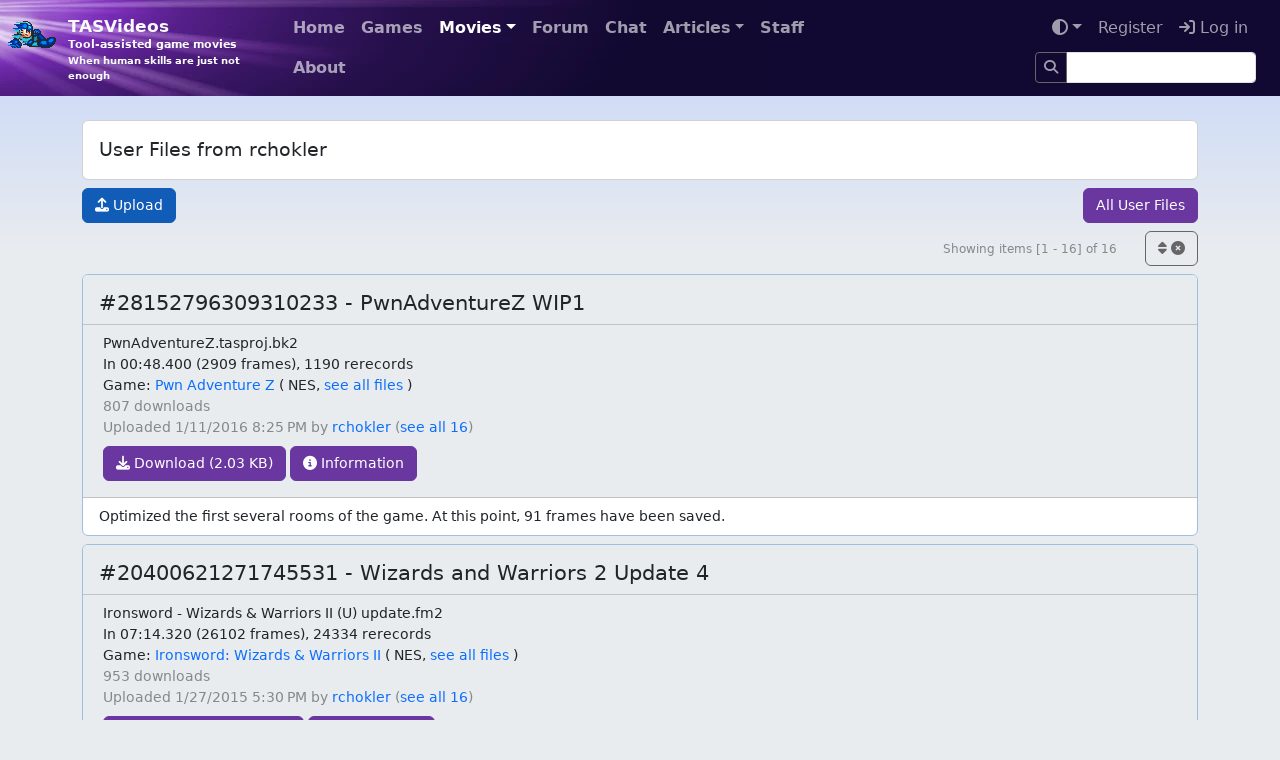

--- FILE ---
content_type: text/html; charset=utf-8
request_url: https://tasvideos.org/UserFiles/ForUser/rchokler
body_size: 7330
content:
<!DOCTYPE html>
<html lang="en">
<head>
	<meta charset="utf-8" />
	<meta name="viewport" content="width=device-width, initial-scale=1.0" />
	
		<meta name="google-site-verification" content="dvluB-ypxKLVGmSQpqBmi9i1xo85I0OmRFD2GhJkTYw" />
	
	<title>User Files from rchokler - TASVideos</title>
	

	<link rel="shortcut icon" href="/favicon.ico" type="image/x-icon">
	<link rel="stylesheet" href="/css/bootstrap.css?v=FZljDX_qQFvBih8RmnARwKM9V2M" />
	<link rel="stylesheet" href="/css/site.css?v=wUWXatvGHu5X8Mlq5shzzs5tDbE" />
	<link rel="stylesheet" href="https://cdnjs.cloudflare.com/ajax/libs/font-awesome/6.6.0/css/all.min.css" integrity="sha512-Kc323vGBEqzTmouAECnVceyQqyqdsSiqLQISBL29aUW4U/M7pSPA/gEUZQqv1cwx4OnYxTxve5UMg5GT6L4JJg==" crossorigin="anonymous" referrerpolicy="no-referrer" />

	<script src="/js/site-head.js?v=3GGd0_SxRltQvHXbTkRodS_uFEM"></script>

	<link rel="alternate" href="/news.rss" type="application/rss+xml" title="TASVideos RSS News Feed">
	<link rel="alternate" href="/submissions.rss" type="application/rss+xml" title="TASVideos RSS Submission Feed">
	<link rel="alternate" href="/publications.rss" type="application/rss+xml" title="TASVideos RSS Publication Feed">
	<link rel="alternate" href="/wiki.rss" type="application/rss+xml" title="TASVideos RSS Wiki Feed">
	<meta property="og:type" content="website" />
<meta property="og:site_name" content="TASVideos"/>
<meta property="og:title" content="TASVideos" />
<meta property="og:description" content="Tool-assisted game movies - When human skills are just not enough" />
<meta property="og:url" content="https://tasvideos.org/UserFiles/ForUser/rchokler" />
<meta property="og:image" content="https://tasvideos.org/images/logo-embed.png" />


</head>
<body>
	<nav id="banner" class="navbar navbar-expand-md navbar-dark mb-4">
		<div class="container-fluid">
			<div class="site-banner w-100 overflow-hidden position-absolute start-0 top-0">
				<picture>
					<source srcset="/images/tasvideosbg.webp" type="image/webp">
					<img src="/images/tasvideosbg.jpg">
				</picture>
			</div>
			<a id="icon" href="/">
				<picture>
					<source srcset="/images/logo-light.webp .5x,
							/images/logo-light-2x.webp 1x,
							/images/logo-light-4x.webp 2x"
							type="image/webp">
					<img class="site-icon site-icon-light" src="/images/logo-light-2x.png"
						 srcset="/images/logo-light.png .5x,
							/images/logo-light-2x.png 1x,
							/images/logo-light-4x.png 2x" loading="lazy">
				</picture>
				<picture>
					<source srcset="/images/logo-dark.webp .5x,
							/images/logo-dark-2x.webp 1x,
							/images/logo-dark-4x.webp 2x"
							type="image/webp">
					<img class="site-icon site-icon-dark"
						 srcset="/images/logo-dark.png .5x,
							/images/logo-dark-2x.png 1x,
							/images/logo-dark-4x.png 2x" loading="lazy">
				</picture>
			</a>
			<a id="mantra" href="/">
				<div id="brand">TASVideos</div>
				<div id="mantra-1">Tool-assisted game movies</div>
				<div id="mantra-2">When human skills are just not enough</div>
			</a>
			<button class="navbar-toggler" type="button" data-bs-toggle="collapse" data-bs-target="#navbarCollapse" aria-controls="navbarCollapse" aria-expanded="false" aria-label="Toggle navigation">
				<span class="navbar-toggler-icon"></span>
			</button>
			<div class="collapse navbar-collapse z-2" id="navbarCollapse">
				<div class="container-fluid">
					<div class="d-flex">
						<div class="me-auto">
							<ul class="flex-wrap me-2 me-md-0 fw-bold navbar-nav">
	<li class="nav-item">
		<a class="nav-link" href="/">Home</a>
	</li>
	<li class="nav-item">
		<a class="nav-link" href="/Games/List">Games</a>
	</li>
	<li class="nav-item dropdown"><a href='#' class='nav-link dropdown-toggle active' data-bs-toggle='dropdown'>Movies<span class='caret'></span></a><div class='dropdown-menu'>
		<a class="dropdown-item" href="/Class">Movie Classes</a>
		<a class="dropdown-item" href="/Movies">Publications</a>
		<a class="dropdown-item" href="/Subs-List">Submissions</a>
		<a class="dropdown-item" href="/Userfiles">User Files</a>
	</div></li>
	<li class="nav-item">
		<a class="nav-link" href="/Forum">Forum</a>
	</li>
	<li class="nav-item">
		<a class="nav-link" href="/LiveChat">Chat</a>
	</li>
	<li class="nav-item dropdown"><a href='#' class='nav-link dropdown-toggle' data-bs-toggle='dropdown'>Articles<span class='caret'></span></a><div class='dropdown-menu'>
		<a class="dropdown-item" href="/ArticleIndex">Article Index</a>
		<a class="dropdown-item" href="/GameResources">Game Resources</a>
		<a class="dropdown-item" href="/EmulatorResources">Emulators</a>
	</div></li>
	<li class="nav-item">
		<a class="nav-link" href="/Staff">Staff</a>
	</li>
	<li class="nav-item">
		<a class="nav-link" href="/WelcomeToTASVideos">About</a>
	</li>
	
	
</ul>

						</div>
						<div>
							<ul class="flex-wrap justify-content-end navbar-nav">
	<li class="nav-item dropdown"><a href='#' class='nav-link dropdown-toggle' data-bs-toggle='dropdown'><i class="fa fa-adjust"></i><span class='caret'></span></a><div class='dropdown-menu'>
		<button class="dropdown-item" data-theme="dark"><i class="fa-regular fa-moon"></i> Dark</button>
		<button class="dropdown-item" data-theme="light"><i class="fa-regular fa-sun"></i> Light</button>
		<button class="dropdown-item" data-theme="auto"><i class="fa-solid fa-left-right"></i> Auto</button>
	</div></li>
		<li class="nav-item">
			<a class="nav-link" href="/Account/Register">Register</a>
		</li>
		<li class="nav-item">
			<a class="nav-link text-nowrap" href="/Account/Login?returnUrl=%2FUserFiles%2FForUser%2Frchokler"><i class="fa fa-sign-in"></i> Log in</a>
			
		</li>
	<li class="nav-item">
    <form method="GET" action="/Search/Index">
        <div class="input-group input-group-sm mt-1">
            <a href="/Search/Index" type="submit" class="btn btn-sm border border-silver nav-link">
                <i class="fa fa-search"></i>
            </a>
            <input type="text" name="SearchTerms" class="form-control" />
        </div>
    </form>
</li>

</ul>

						</div>
					</div>
				</div>
			</div>
		</div>
	</nav>

		<div class="container mb-2">
			<h1 class="page-title card card-body d-block">
				
User Files from rchokler				
				
			</h1>
		</div>
		

	<div class="container">
		
		
		

<a class="btn btn-primary" href="/UserFiles/Upload"><i class="fa fa-upload"></i> Upload</a>
<a class="btn btn-secondary float-end" href="/UserFiles">All User Files</a>


<div class="my-2 align-items-center row">
	<div class="col-12 text-end">
		<small><label class="text-body-tertiary me-4"> Showing items [1 - 16] of 16</label></small>
		<a class="btn btn-outline-silver" href="/UserFiles/ForUser/rchokler">
			<i class="fa fa-sort"> <i class="fa fa-times-circle"></i></i>
		</a>
	</div>
	
</div>

	

<div class="border-primary-subtle border mb-2 card">
	<div class="card-header">
		<h4 class="mt-2">
			#28152796309310233 - PwnAdventureZ WIP1
			
		</h4>
	</div>
	<div class="card-header">
		<div class="row">
			<div class="col px-3 pb-2">
				PwnAdventureZ.tasproj.bk2

				<div>
					In 00:48.400 (2909 frames), 1190 rerecords
				</div>

				<div>
					Game: <a href="/Games/1747">Pwn Adventure Z</a> (
					<span>NES,</span>
					<a href="/UserFiles/Game/1747">see all files</a>
					)
				</div>

				

				<div class="text-body-tertiary">
					<div>
						
						807 downloads
					</div>
					<div>
						Uploaded <span title="1/11/2016 8:25:54&#x202F;PM UTC">1/11/2016 8:25 PM</span> by <a href="/Users/Profile/rchokler">rchokler</a> (<a href="/UserFiles/ForUser/rchokler">see all 16</a>)
					</div>
				</div>

				<div class="mt-2">
					<a class="btn btn-secondary" href="/UserFiles/Info/28152796309310233?handler=Download">
						<i class="fa fa-download"></i> Download (2.03 KB)
					</a>
					<a class="btn btn-secondary" href="/UserFiles/Info/28152796309310233">
						<i class="fa fa-info-circle"></i> Information
					</a>
				</div>
			</div>
		</div>
	</div>
	<div class="px-2 py-0 card-body">
		<div class="col d-flex flex-column py-2 px-2">
			<article class="wiki"><div class="p">Optimized the first several rooms of the game. At this point, 91 frames have been saved.</div></article>
		</div>
	</div>
</div>






<style>
	.annotations-text {
		white-space: pre-wrap;
	}
</style>
<script src="/js/userfile-info.js?v=GJihWj4uwOlcuZEL1uuii-C-ou0"></script>
	

<div class="border-primary-subtle border mb-2 card">
	<div class="card-header">
		<h4 class="mt-2">
			#20400621271745531 - Wizards and Warriors 2 Update 4
			
		</h4>
	</div>
	<div class="card-header">
		<div class="row">
			<div class="col px-3 pb-2">
				Ironsword - Wizards &amp; Warriors II (U) update.fm2

				<div>
					In 07:14.320 (26102 frames), 24334 rerecords
				</div>

				<div>
					Game: <a href="/Games/185">Ironsword: Wizards &amp; Warriors II</a> (
					<span>NES,</span>
					<a href="/UserFiles/Game/185">see all files</a>
					)
				</div>

				

				<div class="text-body-tertiary">
					<div>
						
						953 downloads
					</div>
					<div>
						Uploaded <span title="1/27/2015 5:30:49&#x202F;PM UTC">1/27/2015 5:30 PM</span> by <a href="/Users/Profile/rchokler">rchokler</a> (<a href="/UserFiles/ForUser/rchokler">see all 16</a>)
					</div>
				</div>

				<div class="mt-2">
					<a class="btn btn-secondary" href="/UserFiles/Info/20400621271745531?handler=Download">
						<i class="fa fa-download"></i> Download (391.79 KB)
					</a>
					<a class="btn btn-secondary" href="/UserFiles/Info/20400621271745531">
						<i class="fa fa-info-circle"></i> Information
					</a>
				</div>
			</div>
		</div>
	</div>
	<div class="px-2 py-0 card-body">
		<div class="col d-flex flex-column py-2 px-2">
			<article class="wiki"><div class="p">Saved another 97 frames</div></article>
		</div>
	</div>
</div>






<style>
	.annotations-text {
		white-space: pre-wrap;
	}
</style>
<script src="/js/userfile-info.js?v=GJihWj4uwOlcuZEL1uuii-C-ou0"></script>
	

<div class="border-primary-subtle border mb-2 card">
	<div class="card-header">
		<h4 class="mt-2">
			#20351047306603533 - Wizards And Warriors 2 Ironsword - Update 3
			
		</h4>
	</div>
	<div class="card-header">
		<div class="row">
			<div class="col px-3 pb-2">
				Ironsword - Wizards &amp; Warriors II (U) update.fm2

				<div>
					In 07:15.930 (26199 frames), 23677 rerecords
				</div>

				<div>
					Game: <a href="/Games/185">Ironsword: Wizards &amp; Warriors II</a> (
					<span>NES,</span>
					<a href="/UserFiles/Game/185">see all files</a>
					)
				</div>

				

				<div class="text-body-tertiary">
					<div>
						
						946 downloads
					</div>
					<div>
						Uploaded <span title="1/25/2015 11:55:54&#x202F;AM UTC">1/25/2015 11:55 AM</span> by <a href="/Users/Profile/rchokler">rchokler</a> (<a href="/UserFiles/ForUser/rchokler">see all 16</a>)
					</div>
				</div>

				<div class="mt-2">
					<a class="btn btn-secondary" href="/UserFiles/Info/20351047306603533?handler=Download">
						<i class="fa fa-download"></i> Download (393.24 KB)
					</a>
					<a class="btn btn-secondary" href="/UserFiles/Info/20351047306603533">
						<i class="fa fa-info-circle"></i> Information
					</a>
				</div>
			</div>
		</div>
	</div>
	<div class="px-2 py-0 card-body">
		<div class="col d-flex flex-column py-2 px-2">
			<article class="wiki"><div class="p">Another cheap 1 frame cut.</div></article>
		</div>
	</div>
</div>






<style>
	.annotations-text {
		white-space: pre-wrap;
	}
</style>
<script src="/js/userfile-info.js?v=GJihWj4uwOlcuZEL1uuii-C-ou0"></script>
	

<div class="border-primary-subtle border mb-2 card">
	<div class="card-header">
		<h4 class="mt-2">
			#20338379539004966 - WW2 Update 3
			
		</h4>
	</div>
	<div class="card-header">
		<div class="row">
			<div class="col px-3 pb-2">
				Ironsword - Wizards &amp; Warriors II (U) update.fm2

				<div>
					In 07:15.970 (26201 frames), 23296 rerecords
				</div>

				<div>
					Game: <a href="/Games/185">Ironsword: Wizards &amp; Warriors II</a> (
					<span>NES,</span>
					<a href="/UserFiles/Game/185">see all files</a>
					)
				</div>

				

				<div class="text-body-tertiary">
					<div>
						
						938 downloads
					</div>
					<div>
						Uploaded <span title="1/24/2015 10:14:23&#x202F;PM UTC">1/24/2015 10:14 PM</span> by <a href="/Users/Profile/rchokler">rchokler</a> (<a href="/UserFiles/ForUser/rchokler">see all 16</a>)
					</div>
				</div>

				<div class="mt-2">
					<a class="btn btn-secondary" href="/UserFiles/Info/20338379539004966?handler=Download">
						<i class="fa fa-download"></i> Download (393.28 KB)
					</a>
					<a class="btn btn-secondary" href="/UserFiles/Info/20338379539004966">
						<i class="fa fa-info-circle"></i> Information
					</a>
				</div>
			</div>
		</div>
	</div>
	<div class="px-2 py-0 card-body">
		<div class="col d-flex flex-column py-2 px-2">
			<article class="wiki"><div class="p">Another 7 frames saved off the previous attempt.</div></article>
		</div>
	</div>
</div>






<style>
	.annotations-text {
		white-space: pre-wrap;
	}
</style>
<script src="/js/userfile-info.js?v=GJihWj4uwOlcuZEL1uuii-C-ou0"></script>
	

<div class="border-primary-subtle border mb-2 card">
	<div class="card-header">
		<h4 class="mt-2">
			#20328404088202288 - Wizards And Warriors 2 Ironsword - Update 2
			
		</h4>
	</div>
	<div class="card-header">
		<div class="row">
			<div class="col px-3 pb-2">
				Ironsword - Wizards &amp; Warriors 2 (U) faster boss.fm2

				<div>
					In 07:16.080 (26208 frames), 23165 rerecords
				</div>

				<div>
					Game: <a href="/Games/185">Ironsword: Wizards &amp; Warriors II</a> (
					<span>NES,</span>
					<a href="/UserFiles/Game/185">see all files</a>
					)
				</div>

				

				<div class="text-body-tertiary">
					<div>
						
						945 downloads
					</div>
					<div>
						Uploaded <span title="1/24/2015 11:27:28&#x202F;AM UTC">1/24/2015 11:27 AM</span> by <a href="/Users/Profile/rchokler">rchokler</a> (<a href="/UserFiles/ForUser/rchokler">see all 16</a>)
					</div>
				</div>

				<div class="mt-2">
					<a class="btn btn-secondary" href="/UserFiles/Info/20328404088202288?handler=Download">
						<i class="fa fa-download"></i> Download (393.38 KB)
					</a>
					<a class="btn btn-secondary" href="/UserFiles/Info/20328404088202288">
						<i class="fa fa-info-circle"></i> Information
					</a>
				</div>
			</div>
		</div>
	</div>
	<div class="px-2 py-0 card-body">
		
	</div>
</div>






<style>
	.annotations-text {
		white-space: pre-wrap;
	}
</style>
<script src="/js/userfile-info.js?v=GJihWj4uwOlcuZEL1uuii-C-ou0"></script>
	

<div class="border-primary-subtle border mb-2 card">
	<div class="card-header">
		<h4 class="mt-2">
			#20308457084957722 - Wizards And Warriors 2 Ironsword - Update
			
		</h4>
	</div>
	<div class="card-header">
		<div class="row">
			<div class="col px-3 pb-2">
				Ironsword - Wizards &amp; Warriors 2 (U) faster boss.fm2

				<div>
					In 07:16.320 (26222 frames), 21997 rerecords
				</div>

				<div>
					Game: <a href="/Games/185">Ironsword: Wizards &amp; Warriors II</a> (
					<span>NES,</span>
					<a href="/UserFiles/Game/185">see all files</a>
					)
				</div>

				

				<div class="text-body-tertiary">
					<div>
						
						933 downloads
					</div>
					<div>
						Uploaded <span title="1/23/2015 1:53:53&#x202F;PM UTC">1/23/2015 1:53 PM</span> by <a href="/Users/Profile/rchokler">rchokler</a> (<a href="/UserFiles/ForUser/rchokler">see all 16</a>)
					</div>
				</div>

				<div class="mt-2">
					<a class="btn btn-secondary" href="/UserFiles/Info/20308457084957722?handler=Download">
						<i class="fa fa-download"></i> Download (393.59 KB)
					</a>
					<a class="btn btn-secondary" href="/UserFiles/Info/20308457084957722">
						<i class="fa fa-info-circle"></i> Information
					</a>
				</div>
			</div>
		</div>
	</div>
	<div class="px-2 py-0 card-body">
		<div class="col d-flex flex-column py-2 px-2">
			<article class="wiki"><div class="p">15 Frames faster boss fight than in Alyosha's submission.</div></article>
		</div>
	</div>
</div>






<style>
	.annotations-text {
		white-space: pre-wrap;
	}
</style>
<script src="/js/userfile-info.js?v=GJihWj4uwOlcuZEL1uuii-C-ou0"></script>
	

<div class="border-primary-subtle border mb-2 card">
	<div class="card-header">
		<h4 class="mt-2">
			#20251932498581920 - NES Lethal Weapon
			
		</h4>
	</div>
	<div class="card-header">
		<div class="row">
			<div class="col px-3 pb-2">
				Lethal Weapon (U) rchokler - Level 2-3 WIP.fm2

				<div>
					In 12:11.550 (43965 frames), 15675 rerecords
				</div>

				<div>
					Game: <a href="/Games/2842">Lethal Weapon</a> (
					<span>NES,</span>
					<a href="/UserFiles/Game/2842">see all files</a>
					)
				</div>

				

				<div class="text-body-tertiary">
					<div>
						
						993 downloads
					</div>
					<div>
						Uploaded <span title="1/21/2015 12:48:13&#x202F;AM UTC">1/21/2015 12:48 AM</span> by <a href="/Users/Profile/rchokler">rchokler</a> (<a href="/UserFiles/ForUser/rchokler">see all 16</a>)
					</div>
				</div>

				<div class="mt-2">
					<a class="btn btn-secondary" href="/UserFiles/Info/20251932498581920?handler=Download">
						<i class="fa fa-download"></i> Download (659.71 KB)
					</a>
					<a class="btn btn-secondary" href="/UserFiles/Info/20251932498581920">
						<i class="fa fa-info-circle"></i> Information
					</a>
				</div>
			</div>
		</div>
	</div>
	<div class="px-2 py-0 card-body">
		<div class="col d-flex flex-column py-2 px-2">
			<article class="wiki"><div class="p">Level 2-3 now complete. Note that I intentionally did the third bomb slightly slower. That way it didn't explode and I had enough health to beat the bosses in the fastest time possible. Note that the fastest boss fights rely on manipulating their behavior so that ideally you can kick as frequently as the game allows for the whole fight without ever missing.</div></article>
		</div>
	</div>
</div>






<style>
	.annotations-text {
		white-space: pre-wrap;
	}
</style>
<script src="/js/userfile-info.js?v=GJihWj4uwOlcuZEL1uuii-C-ou0"></script>
	

<div class="border-primary-subtle border mb-2 card">
	<div class="card-header">
		<h4 class="mt-2">
			#20229235028176387 - NES Lethal Weapon
			
		</h4>
	</div>
	<div class="card-header">
		<div class="row">
			<div class="col px-3 pb-2">
				Lethal Weapon (U) rchokler - Level 2-2 WIP.fm2

				<div>
					In 09:59.559 (36033 frames), 13250 rerecords
				</div>

				<div>
					Game: <a href="/Games/2842">Lethal Weapon</a> (
					<span>NES,</span>
					<a href="/UserFiles/Game/2842">see all files</a>
					)
				</div>

				

				<div class="text-body-tertiary">
					<div>
						
						954 downloads
					</div>
					<div>
						Uploaded <span title="1/20/2015 12:16:16&#x202F;AM UTC">1/20/2015 12:16 AM</span> by <a href="/Users/Profile/rchokler">rchokler</a> (<a href="/UserFiles/ForUser/rchokler">see all 16</a>)
					</div>
				</div>

				<div class="mt-2">
					<a class="btn btn-secondary" href="/UserFiles/Info/20229235028176387?handler=Download">
						<i class="fa fa-download"></i> Download (540.73 KB)
					</a>
					<a class="btn btn-secondary" href="/UserFiles/Info/20229235028176387">
						<i class="fa fa-info-circle"></i> Information
					</a>
				</div>
			</div>
		</div>
	</div>
	<div class="px-2 py-0 card-body">
		<div class="col d-flex flex-column py-2 px-2">
			<article class="wiki"><div class="p">Level 2-2 is now complete. So far it looks quite fast, under 10 minutes. If you guys have any suggestions for additional optimization so far, feel free to post them in the forums page created by goofydylan8 in 2012.</div></article>
		</div>
	</div>
</div>






<style>
	.annotations-text {
		white-space: pre-wrap;
	}
</style>
<script src="/js/userfile-info.js?v=GJihWj4uwOlcuZEL1uuii-C-ou0"></script>
	

<div class="border-primary-subtle border mb-2 card">
	<div class="card-header">
		<h4 class="mt-2">
			#20219707978295867 - NES Lethal Weapon
			
		</h4>
	</div>
	<div class="card-header">
		<div class="row">
			<div class="col px-3 pb-2">
				Lethal Weapon (U) rchokler - Level 2-1 WIP.fm2

				<div>
					In 07:39.280 (27602 frames), 10147 rerecords
				</div>

				<div>
					Game: <a href="/Games/2842">Lethal Weapon</a> (
					<span>NES,</span>
					<a href="/UserFiles/Game/2842">see all files</a>
					)
				</div>

				

				<div class="text-body-tertiary">
					<div>
						
						927 downloads
					</div>
					<div>
						Uploaded <span title="1/19/2015 1:58:26&#x202F;PM UTC">1/19/2015 1:58 PM</span> by <a href="/Users/Profile/rchokler">rchokler</a> (<a href="/UserFiles/ForUser/rchokler">see all 16</a>)
					</div>
				</div>

				<div class="mt-2">
					<a class="btn btn-secondary" href="/UserFiles/Info/20219707978295867?handler=Download">
						<i class="fa fa-download"></i> Download (414.27 KB)
					</a>
					<a class="btn btn-secondary" href="/UserFiles/Info/20219707978295867">
						<i class="fa fa-info-circle"></i> Information
					</a>
				</div>
			</div>
		</div>
	</div>
	<div class="px-2 py-0 card-body">
		<div class="col d-flex flex-column py-2 px-2">
			<article class="wiki"><div class="p">This completes all stages up to 2-1. Notice that there are a few moments where is looks like a character switch is needed to yield faster results. Caution must be careful as each character has an advantage over the other some skill. Specifically, Martin Riggs (Mel Gibson) can jump higher and reach more places from the ground, while  Roger Murtaugh (Danny Glover) can pick up and toss boxes that will kill enemies instantly. Level 2-1 was the hardest level to run so far since I had find when the character switches are worth it.</div></article>
		</div>
	</div>
</div>






<style>
	.annotations-text {
		white-space: pre-wrap;
	}
</style>
<script src="/js/userfile-info.js?v=GJihWj4uwOlcuZEL1uuii-C-ou0"></script>
	

<div class="border-primary-subtle border mb-2 card">
	<div class="card-header">
		<h4 class="mt-2">
			#20164733983551806 - NES Lethal Weapon
			
		</h4>
	</div>
	<div class="card-header">
		<div class="row">
			<div class="col px-3 pb-2">
				Lethal Weapon (U) rchokler - Level 1-3 WIP.fm2

				<div>
					In 05:50.920 (21090 frames), 7346 rerecords
				</div>

				<div>
					Game: <a href="/Games/2842">Lethal Weapon</a> (
					<span>NES,</span>
					<a href="/UserFiles/Game/2842">see all files</a>
					)
				</div>

				

				<div class="text-body-tertiary">
					<div>
						
						937 downloads
					</div>
					<div>
						Uploaded <span title="1/17/2015 2:33:19&#x202F;AM UTC">1/17/2015 2:33 AM</span> by <a href="/Users/Profile/rchokler">rchokler</a> (<a href="/UserFiles/ForUser/rchokler">see all 16</a>)
					</div>
				</div>

				<div class="mt-2">
					<a class="btn btn-secondary" href="/UserFiles/Info/20164733983551806?handler=Download">
						<i class="fa fa-download"></i> Download (316.59 KB)
					</a>
					<a class="btn btn-secondary" href="/UserFiles/Info/20164733983551806">
						<i class="fa fa-info-circle"></i> Information
					</a>
				</div>
			</div>
		</div>
	</div>
	<div class="px-2 py-0 card-body">
		<div class="col d-flex flex-column py-2 px-2">
			<article class="wiki"><div class="p">Level 1-3 is now completed.
goofydylan8 told me that he is not interested in continuing this TAS from the small fragment of input he once put but looks forward to me finishing the game.</div></article>
		</div>
	</div>
</div>






<style>
	.annotations-text {
		white-space: pre-wrap;
	}
</style>
<script src="/js/userfile-info.js?v=GJihWj4uwOlcuZEL1uuii-C-ou0"></script>
	

<div class="border-primary-subtle border mb-2 card">
	<div class="card-header">
		<h4 class="mt-2">
			#20131166350021066 - NES Lethal Weapon
			
		</h4>
	</div>
	<div class="card-header">
		<div class="row">
			<div class="col px-3 pb-2">
				Lethal Weapon (U) rchokler - goofydylan8 Level 1-2 WIP.fm2

				<div>
					In 03:51.320 (13902 frames), 3827 rerecords
				</div>

				<div>
					Game: <a href="/Games/2842">Lethal Weapon</a> (
					<span>NES,</span>
					<a href="/UserFiles/Game/2842">see all files</a>
					)
				</div>

				

				<div class="text-body-tertiary">
					<div>
						
						889 downloads
					</div>
					<div>
						Uploaded <span title="1/15/2015 2:16:26&#x202F;PM UTC">1/15/2015 2:16 PM</span> by <a href="/Users/Profile/rchokler">rchokler</a> (<a href="/UserFiles/ForUser/rchokler">see all 16</a>)
					</div>
				</div>

				<div class="mt-2">
					<a class="btn btn-secondary" href="/UserFiles/Info/20131166350021066?handler=Download">
						<i class="fa fa-download"></i> Download (208.77 KB)
					</a>
					<a class="btn btn-secondary" href="/UserFiles/Info/20131166350021066">
						<i class="fa fa-info-circle"></i> Information
					</a>
				</div>
			</div>
		</div>
	</div>
	<div class="px-2 py-0 card-body">
		<div class="col d-flex flex-column py-2 px-2">
			<article class="wiki"><div class="p">The first two stages of level 1 are now beat. For now I am still including goofydylan8 in the file name in case he chooses to contribute additional parts of the TAS or to optimize my work where possible. That would then imply a coauthored submission.
</div><div class="p">Based on the results so far, I am even more convinced that a well made TAS for this game should easily land in the Moons tier.</div></article>
		</div>
	</div>
</div>






<style>
	.annotations-text {
		white-space: pre-wrap;
	}
</style>
<script src="/js/userfile-info.js?v=GJihWj4uwOlcuZEL1uuii-C-ou0"></script>
	

<div class="border-primary-subtle border mb-2 card">
	<div class="card-header">
		<h4 class="mt-2">
			#20112191051370022 - Lethal Weapon
			
		</h4>
	</div>
	<div class="card-header">
		<div class="row">
			<div class="col px-3 pb-2">
				Lethal Weapon (U) rchokler - goofydylan8 WIP.fm2

				<div>
					In 02:03.260 (7408 frames), 1026 rerecords
				</div>

				<div>
					Game: <a href="/Games/2842">Lethal Weapon</a> (
					<span>NES,</span>
					<a href="/UserFiles/Game/2842">see all files</a>
					)
				</div>

				

				<div class="text-body-tertiary">
					<div>
						
						904 downloads
					</div>
					<div>
						Uploaded <span title="1/14/2015 5:45:52&#x202F;PM UTC">1/14/2015 5:45 PM</span> by <a href="/Users/Profile/rchokler">rchokler</a> (<a href="/UserFiles/ForUser/rchokler">see all 16</a>)
					</div>
				</div>

				<div class="mt-2">
					<a class="btn btn-secondary" href="/UserFiles/Info/20112191051370022?handler=Download">
						<i class="fa fa-download"></i> Download (111.36 KB)
					</a>
					<a class="btn btn-secondary" href="/UserFiles/Info/20112191051370022">
						<i class="fa fa-info-circle"></i> Information
					</a>
				</div>
			</div>
		</div>
	</div>
	<div class="px-2 py-0 card-body">
		<div class="col d-flex flex-column py-2 px-2">
			<article class="wiki"><div class="p">This is a TAS that completes level 1-1 of the game. The input until a score of 48000 points is due to goofydylan8. I filled in the rest.</div></article>
		</div>
	</div>
</div>






<style>
	.annotations-text {
		white-space: pre-wrap;
	}
</style>
<script src="/js/userfile-info.js?v=GJihWj4uwOlcuZEL1uuii-C-ou0"></script>
	

<div class="border-primary-subtle border mb-2 card">
	<div class="card-header">
		<h4 class="mt-2">
			#17832684111993024 - Ironsword - Wizards and Warriors 2
			
		</h4>
	</div>
	<div class="card-header">
		<div class="row">
			<div class="col px-3 pb-2">
				rchokler_Iron_Sword_WIP3.fm2

				<div>
					In 05:29.870 (19825 frames), 10351 rerecords
				</div>

				<div>
					Game: <a href="/Games/185">Ironsword: Wizards &amp; Warriors II</a> (
					<span>NES,</span>
					<a href="/UserFiles/Game/185">see all files</a>
					)
				</div>

				

				<div class="text-body-tertiary">
					<div>
						<span>
							1 comment,
						</span>
						962 downloads
					</div>
					<div>
						Uploaded <span title="10/4/2014 1:57:55&#x202F;AM UTC">10/4/2014 1:57 AM</span> by <a href="/Users/Profile/rchokler">rchokler</a> (<a href="/UserFiles/ForUser/rchokler">see all 16</a>)
					</div>
				</div>

				<div class="mt-2">
					<a class="btn btn-secondary" href="/UserFiles/Info/17832684111993024?handler=Download">
						<i class="fa fa-download"></i> Download (297.63 KB)
					</a>
					<a class="btn btn-secondary" href="/UserFiles/Info/17832684111993024">
						<i class="fa fa-info-circle"></i> Information
					</a>
				</div>
			</div>
		</div>
	</div>
	<div class="px-2 py-0 card-body">
		<div class="col d-flex flex-column py-2 px-2">
			<article class="wiki"><div class="p">Improved parts of levels 1 and 2.
Completed levels 3 and 4.
</div><div class="p">The new file manipulates luck for mana pellets and maxes out at the end of level 2. Also manipulates enemy and projectile spawns to avoid taking damage in later parts of the run so far.
</div><div class="p">This file ends when I gain control of Kuros at the beginning of level 5.
</div><div class="p">TODO: Level 5 to complete the game in record time. Will take more mana from enemies to prepare for the final boss battle.</div></article>
		</div>
	</div>
</div>






<style>
	.annotations-text {
		white-space: pre-wrap;
	}
</style>
<script src="/js/userfile-info.js?v=GJihWj4uwOlcuZEL1uuii-C-ou0"></script>
	

<div class="border-primary-subtle border mb-2 card">
	<div class="card-header">
		<h4 class="mt-2">
			#17721185764427460 - Ironsword - Wizards and Warriors 2
			
		</h4>
	</div>
	<div class="card-header">
		<div class="row">
			<div class="col px-3 pb-2">
				rchokler_Iron_Sword_WIP2.fm2

				<div>
					In 02:34.510 (9286 frames), 9039 rerecords
				</div>

				<div>
					Game: <a href="/Games/185">Ironsword: Wizards &amp; Warriors II</a> (
					<span>NES,</span>
					<a href="/UserFiles/Game/185">see all files</a>
					)
				</div>

				

				<div class="text-body-tertiary">
					<div>
						
						889 downloads
					</div>
					<div>
						Uploaded <span title="9/29/2014 1:27:10&#x202F;AM UTC">9/29/2014 1:27 AM</span> by <a href="/Users/Profile/rchokler">rchokler</a> (<a href="/UserFiles/ForUser/rchokler">see all 16</a>)
					</div>
				</div>

				<div class="mt-2">
					<a class="btn btn-secondary" href="/UserFiles/Info/17721185764427460?handler=Download">
						<i class="fa fa-download"></i> Download (139.54 KB)
					</a>
					<a class="btn btn-secondary" href="/UserFiles/Info/17721185764427460">
						<i class="fa fa-info-circle"></i> Information
					</a>
				</div>
			</div>
		</div>
	</div>
	<div class="px-2 py-0 card-body">
		<div class="col d-flex flex-column py-2 px-2">
			<article class="wiki"><div class="p">Optimized the mountain stage of level 1, and finished everything in levels 1 and 2. Found a faster way to kill the water boss. Unassisted runners should avoid that method as it would be suicidal (all attacks boss attacks are instant kill due to not having the Water Blight spell). I survived only because of heavy luck manipulation.
</div><div class="p">Up to this point, this run now outpaces the best WIP by Aglar from about 2 years ago by 10 frames despite the fact that I had to be behind him by almost 60 frames when picking up the Wind Bane due to me doing a no-damage run.</div></article>
		</div>
	</div>
</div>






<style>
	.annotations-text {
		white-space: pre-wrap;
	}
</style>
<script src="/js/userfile-info.js?v=GJihWj4uwOlcuZEL1uuii-C-ou0"></script>
	

<div class="border-primary-subtle border mb-2 card">
	<div class="card-header">
		<h4 class="mt-2">
			#17632228355214748 - Ironsword - Wizards and Warriors 2
			
		</h4>
	</div>
	<div class="card-header">
		<div class="row">
			<div class="col px-3 pb-2">
				rchokler_Iron_Sword_WIP1.fm2

				<div>
					In 00:52.260 (3141 frames), 887 rerecords
				</div>

				<div>
					Game: <a href="/Games/185">Ironsword: Wizards &amp; Warriors II</a> (
					<span>NES,</span>
					<a href="/UserFiles/Game/185">see all files</a>
					)
				</div>

				

				<div class="text-body-tertiary">
					<div>
						
						926 downloads
					</div>
					<div>
						Uploaded <span title="9/25/2014 1:18:12&#x202F;AM UTC">9/25/2014 1:18 AM</span> by <a href="/Users/Profile/rchokler">rchokler</a> (<a href="/UserFiles/ForUser/rchokler">see all 16</a>)
					</div>
				</div>

				<div class="mt-2">
					<a class="btn btn-secondary" href="/UserFiles/Info/17632228355214748?handler=Download">
						<i class="fa fa-download"></i> Download (47.37 KB)
					</a>
					<a class="btn btn-secondary" href="/UserFiles/Info/17632228355214748">
						<i class="fa fa-info-circle"></i> Information
					</a>
				</div>
			</div>
		</div>
	</div>
	<div class="px-2 py-0 card-body">
		<div class="col d-flex flex-column py-2 px-2">
			<article class="wiki"><div class="p">This is a WIP to improve on the run by Scubed. I chose not to manipulate for gold nuggets in the first level. However, like Scubed, I am aiming for fastest completion without taking any damage. So far, I improved the Mountain part of the first level by 63 frames. After the eagle releases me, I am ahead by 192 frames. The Sky part of the level will be harder to optimize because it depends heavily on being able to make Kuros  have enough (but not too much) downward momentum each time before a jump in order to get the best possible completion time.</div></article>
		</div>
	</div>
</div>






<style>
	.annotations-text {
		white-space: pre-wrap;
	}
</style>
<script src="/js/userfile-info.js?v=GJihWj4uwOlcuZEL1uuii-C-ou0"></script>
	

<div class="border-primary-subtle border mb-2 card">
	<div class="card-header">
		<h4 class="mt-2">
			#17583277889243121 - Quattro Adventure - Boomerang Kid
			
		</h4>
	</div>
	<div class="card-header">
		<div class="row">
			<div class="col px-3 pb-2">
				rchokler_boomerang_kid.fm2

				<div>
					In 04:56.680 (17830 frames), 8792 rerecords
				</div>

				<div>
					Game: <a href="/Games/1625">Quattro Adventure: Boomerang Kid</a> (
					<span>NES,</span>
					<a href="/UserFiles/Game/1625">see all files</a>
					)
				</div>

				

				<div class="text-body-tertiary">
					<div>
						
						919 downloads
					</div>
					<div>
						Uploaded <span title="9/22/2014 8:23:43&#x202F;PM UTC">9/22/2014 8:23 PM</span> by <a href="/Users/Profile/rchokler">rchokler</a> (<a href="/UserFiles/ForUser/rchokler">see all 16</a>)
					</div>
				</div>

				<div class="mt-2">
					<a class="btn btn-secondary" href="/UserFiles/Info/17583277889243121?handler=Download">
						<i class="fa fa-download"></i> Download (267.72 KB)
					</a>
					<a class="btn btn-secondary" href="/UserFiles/Info/17583277889243121">
						<i class="fa fa-info-circle"></i> Information
					</a>
				</div>
			</div>
		</div>
	</div>
	<div class="px-2 py-0 card-body">
		<div class="col d-flex flex-column py-2 px-2">
			<article class="wiki"><div class="p">This movie completes Quattro Adventure's Boomerang Kid in just under 5 minutes. Any comments and suggestions are appreciated. If you think this movie is worth submitting for publication, I will promptly submit.
</div><div class="p">Note that the ROM used is "Quattro Adventure (Unl) (U).NES". In it, selecting Boomerang Kid will start Super Robin Hood and vice versa.</div></article>
		</div>
	</div>
</div>






<style>
	.annotations-text {
		white-space: pre-wrap;
	}
</style>
<script src="/js/userfile-info.js?v=GJihWj4uwOlcuZEL1uuii-C-ou0"></script>


<div class="my-2 align-items-center row">
	<div class="col-12 text-end">
		<small><label class="text-body-tertiary me-4"> Showing items [1 - 16] of 16</label></small>
		<a class="btn btn-outline-silver" href="/UserFiles/ForUser/rchokler">
			<i class="fa fa-sort"> <i class="fa fa-times-circle"></i></i>
		</a>
	</div>
	
</div>

		<hr/>
		<footer class="mb-3">
			<button id="button-scrolltop" class="d-none position-fixed px-3 py-1 m-2 bottom-0 end-0 btn btn-primary fa fa-caret-up"></button>
			<div class="d-flex flex-wrap gap-1">
				<a class="btn btn-silver btn-sm" href="https://github.com/TASVideos/tasvideos/commits/727abefb2eb8515f2046d5dce765036ed4eaca4c">&copy; 2026 - TASVideos v2.6-727abef</a>
				<a class="btn btn-info btn-sm" href="/SiteRules">Terms</a>
				<a class="btn btn-info btn-sm" href="/api">API</a>
				<a class="btn btn-info btn-sm" href="/Wiki/Referrers?path=UserFiles%2FForUser%2Frchokler">List referrers</a>
			</div>
		</footer>
	</div>
	
	<script src="https://cdn.jsdelivr.net/npm/bootstrap@5.3.1/dist/js/bootstrap.bundle.min.js" integrity="sha384-HwwvtgBNo3bZJJLYd8oVXjrBZt8cqVSpeBNS5n7C8IVInixGAoxmnlMuBnhbgrkm" crossorigin="anonymous"></script>
	<script src="/js/site.js?v=Hi7yOVwaba2hFaczJlcQrRgNSa8"></script>
	<script src="https://cdnjs.cloudflare.com/ajax/libs/prism/1.29.0/components/prism-core.min.js" integrity="sha512-9khQRAUBYEJDCDVP2yw3LRUQvjJ0Pjx0EShmaQjcHa6AXiOv6qHQu9lCAIR8O+/D8FtaCoJ2c0Tf9Xo7hYH01Q==" crossorigin="anonymous" referrerpolicy="no-referrer"></script>
	<script src="https://cdnjs.cloudflare.com/ajax/libs/prism/1.29.0/plugins/autoloader/prism-autoloader.min.js" integrity="sha512-SkmBfuA2hqjzEVpmnMt/LINrjop3GKWqsuLSSB3e7iBmYK7JuWw4ldmmxwD9mdm2IRTTi0OxSAfEGvgEi0i2Kw==" crossorigin="anonymous" referrerpolicy="no-referrer"></script>
	
	
	
	
	
	
	
	
	
	
	
	
	
	<script src="/js/prevent-double-submit.js?v=Z9Kn8C_qM4YRiIq_EgGOrRpExOw"></script>
	
</body>
</html>
